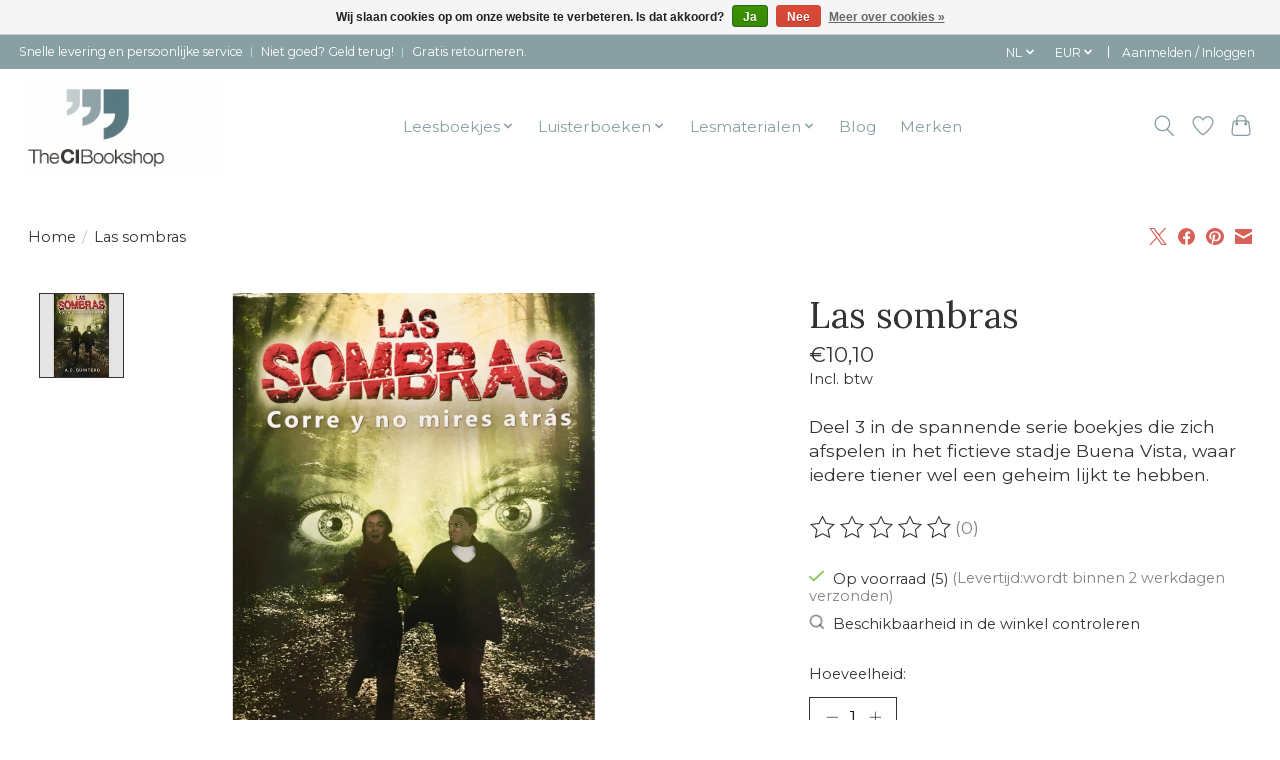

--- FILE ---
content_type: text/html;charset=utf-8
request_url: https://www.thecibookshop.com/nl/las-sombras.html
body_size: 16029
content:
<!DOCTYPE html>
<html lang="nl">
  <head>
    <meta charset="utf-8"/>
<!-- [START] 'blocks/head.rain' -->
<!--

  (c) 2008-2026 Lightspeed Netherlands B.V.
  http://www.lightspeedhq.com
  Generated: 27-01-2026 @ 04:05:51

-->
<link rel="canonical" href="https://www.thecibookshop.com/nl/las-sombras.html"/>
<link rel="alternate" href="https://www.thecibookshop.com/nl/index.rss" type="application/rss+xml" title="Nieuwe producten"/>
<link href="https://cdn.webshopapp.com/assets/cookielaw.css?2025-02-20" rel="stylesheet" type="text/css"/>
<meta name="robots" content="noodp,noydir"/>
<meta name="google-site-verification" content="sjLONJqEN1OwDQizkUCZp8BVn8D7iqdrYSN4UVKW3do"/>
<meta property="og:url" content="https://www.thecibookshop.com/nl/las-sombras.html?source=facebook"/>
<meta property="og:site_name" content="The CI Bookshop"/>
<meta property="og:title" content="Las sombras"/>
<meta property="og:description" content="Deel 3 in de spannende serie boekjes die zich afspelen in het fictieve stadje Buena Vista, waar iedere tiener wel een geheim lijkt te hebben."/>
<meta property="og:image" content="https://cdn.webshopapp.com/shops/79406/files/344539269/ac-quintero-las-sombras.jpg"/>
<script>
<!-- Begin eTrusted bootstrap tag -->
<script src="https://integrations.etrusted.com/applications/widget.js/v2" defer async></script>
<!-- End eTrusted bootstrap tag -->
</script>
<!--[if lt IE 9]>
<script src="https://cdn.webshopapp.com/assets/html5shiv.js?2025-02-20"></script>
<![endif]-->
<!-- [END] 'blocks/head.rain' -->
    <title>Las sombras - The CI Bookshop</title>
    <meta name="description" content="Deel 3 in de spannende serie boekjes die zich afspelen in het fictieve stadje Buena Vista, waar iedere tiener wel een geheim lijkt te hebben." />
    <meta name="keywords" content="Leesboekje Spaans voor gevorderden, TPRS boekje Spaans voor gevorderden, Easy Reader Spaans" />
    <meta http-equiv="X-UA-Compatible" content="IE=edge">
    <meta name="viewport" content="width=device-width, initial-scale=1">
    <meta name="apple-mobile-web-app-capable" content="yes">
    <meta name="apple-mobile-web-app-status-bar-style" content="black">
    
    <script>document.getElementsByTagName("html")[0].className += " js";</script>

    <link rel="shortcut icon" href="https://cdn.webshopapp.com/shops/79406/themes/174583/v/663785/assets/favicon.png?20210426101912" type="image/x-icon" />
    <link href='//fonts.googleapis.com/css?family=Montserrat:400,300,600&display=swap' rel='stylesheet' type='text/css'>
<link href='//fonts.googleapis.com/css?family=Lora:400,300,600&display=swap' rel='stylesheet' type='text/css'>
    <link rel="stylesheet" href="https://cdn.webshopapp.com/assets/gui-2-0.css?2025-02-20" />
    <link rel="stylesheet" href="https://cdn.webshopapp.com/assets/gui-responsive-2-0.css?2025-02-20" />
    <link id="lightspeedframe" rel="stylesheet" href="https://cdn.webshopapp.com/shops/79406/themes/174583/assets/style.css?2025120916531820210104192718" />
    <!-- browsers not supporting CSS variables -->
    <script>
      if(!('CSS' in window) || !CSS.supports('color', 'var(--color-var)')) {var cfStyle = document.getElementById('lightspeedframe');if(cfStyle) {var href = cfStyle.getAttribute('href');href = href.replace('style.css', 'style-fallback.css');cfStyle.setAttribute('href', href);}}
    </script>
    <link rel="stylesheet" href="https://cdn.webshopapp.com/shops/79406/themes/174583/assets/settings.css?2025120916531820210104192718" />
    <link rel="stylesheet" href="https://cdn.webshopapp.com/shops/79406/themes/174583/assets/custom.css?2025120916531820210104192718" />

    <script src="https://cdn.webshopapp.com/assets/jquery-3-7-1.js?2025-02-20"></script>
    <script src="https://cdn.webshopapp.com/assets/jquery-ui-1-14-1.js?2025-02-20"></script>

  </head>
  <body>
    
          <header class="main-header main-header--mobile js-main-header position-relative">
  <div class="main-header__top-section">
    <div class="main-header__nav-grid justify-between@md container max-width-lg text-xs padding-y-xxs">
      <div>Snelle levering en persoonlijke service ︱ Niet goed? Geld terug!  ︱ Gratis retourneren.</div>
      <ul class="main-header__list flex-grow flex-basis-0 justify-end@md display@md">        
                <li class="main-header__item">
          <a href="#0" class="main-header__link">
            <span class="text-uppercase">nl</span>
            <svg class="main-header__dropdown-icon icon" viewBox="0 0 16 16"><polygon fill="currentColor" points="8,11.4 2.6,6 4,4.6 8,8.6 12,4.6 13.4,6 "></polygon></svg>
          </a>
          <ul class="main-header__dropdown">
                

	<li><a href="https://www.thecibookshop.com/nl/go/product/96913383" class="main-header__dropdown-link" title="Nederlands" lang="nl">Nederlands</a></li>
	<li><a href="https://www.thecibookshop.com/en/go/product/96913383" class="main-header__dropdown-link" title="English" lang="en">English</a></li>
          </ul>
        </li>
                
                <li class="main-header__item">
          <a href="#0" class="main-header__link">
            <span class="text-uppercase">eur</span>
            <svg class="main-header__dropdown-icon icon" viewBox="0 0 16 16"><polygon fill="currentColor" points="8,11.4 2.6,6 4,4.6 8,8.6 12,4.6 13.4,6 "></polygon></svg>
          </a>
          <ul class="main-header__dropdown">
                        <li><a href="https://www.thecibookshop.com/nl/session/currency/eur/" class="main-header__dropdown-link" aria-current="true" aria-label="Schakelen naar valuta eur" title="eur">EUR</a></li>
                        <li><a href="https://www.thecibookshop.com/nl/session/currency/usd/" class="main-header__dropdown-link" aria-label="Schakelen naar valuta usd" title="usd">USD</a></li>
                      </ul>
        </li>
                        <li class="main-header__item separator"></li>
                <li class="main-header__item"><a href="https://www.thecibookshop.com/nl/account/" class="main-header__link" title="Mijn account">Aanmelden / Inloggen</a></li>
      </ul>
    </div>
  </div>
  <div class="main-header__mobile-content container max-width-lg">
          <a href="https://www.thecibookshop.com/nl/" class="main-header__logo" title="Compelling Input for Language Learners">
        <img src="https://cdn.webshopapp.com/shops/79406/themes/174583/v/671231/assets/logo.png?20210430100305" alt="Compelling Input for Language Learners">
              </a>
        
    <div class="flex items-center">
            <a href="https://www.thecibookshop.com/nl/account/wishlist/" class="main-header__mobile-btn js-tab-focus">
        <svg class="icon" viewBox="0 0 24 25" fill="none"><title>Ga naar verlanglijst</title><path d="M11.3785 4.50387L12 5.42378L12.6215 4.50387C13.6598 2.96698 15.4376 1.94995 17.4545 1.94995C20.65 1.94995 23.232 4.49701 23.25 7.6084C23.2496 8.53335 22.927 9.71432 22.3056 11.056C21.689 12.3875 20.8022 13.8258 19.7333 15.249C17.6019 18.0872 14.7978 20.798 12.0932 22.4477L12 22.488L11.9068 22.4477C9.20215 20.798 6.3981 18.0872 4.26667 15.249C3.1978 13.8258 2.31101 12.3875 1.69437 11.056C1.07303 9.71436 0.750466 8.53342 0.75 7.60848C0.767924 4.49706 3.34993 1.94995 6.54545 1.94995C8.56242 1.94995 10.3402 2.96698 11.3785 4.50387Z" stroke="currentColor" stroke-width="1.5" fill="none"/></svg>
        <span class="sr-only">Verlanglijst</span>
      </a>
            <button class="reset main-header__mobile-btn js-tab-focus" aria-controls="cartDrawer">
        <svg class="icon" viewBox="0 0 24 25" fill="none"><title>Winkelwagen in-/uitschakelen</title><path d="M2.90171 9.65153C3.0797 8.00106 4.47293 6.75 6.13297 6.75H17.867C19.527 6.75 20.9203 8.00105 21.0982 9.65153L22.1767 19.6515C22.3839 21.5732 20.8783 23.25 18.9454 23.25H5.05454C3.1217 23.25 1.61603 21.5732 1.82328 19.6515L2.90171 9.65153Z" stroke="currentColor" stroke-width="1.5" fill="none"/>
        <path d="M7.19995 9.6001V5.7001C7.19995 2.88345 9.4833 0.600098 12.3 0.600098C15.1166 0.600098 17.4 2.88345 17.4 5.7001V9.6001" stroke="currentColor" stroke-width="1.5" fill="none"/>
        <circle cx="7.19996" cy="10.2001" r="1.8" fill="currentColor"/>
        <ellipse cx="17.4" cy="10.2001" rx="1.8" ry="1.8" fill="currentColor"/></svg>
        <span class="sr-only">Winkelwagen</span>
              </button>

      <button class="reset anim-menu-btn js-anim-menu-btn main-header__nav-control js-tab-focus" aria-label="Toggle menu">
        <i class="anim-menu-btn__icon anim-menu-btn__icon--close" aria-hidden="true"></i>
      </button>
    </div>
  </div>

  <div class="main-header__nav" role="navigation">
    <div class="main-header__nav-grid justify-between@md container max-width-lg">
      <div class="main-header__nav-logo-wrapper flex-shrink-0">
        
                  <a href="https://www.thecibookshop.com/nl/" class="main-header__logo" title="Compelling Input for Language Learners">
            <img src="https://cdn.webshopapp.com/shops/79406/themes/174583/v/671231/assets/logo.png?20210430100305" alt="Compelling Input for Language Learners">
                      </a>
              </div>
      
      <form action="https://www.thecibookshop.com/nl/search/" method="get" role="search" class="padding-y-md hide@md">
        <label class="sr-only" for="searchInputMobile">Zoeken</label>
        <input class="header-v3__nav-form-control form-control width-100%" value="" autocomplete="off" type="search" name="q" id="searchInputMobile" placeholder="Zoeken ...">
      </form>

      <ul class="main-header__list flex-grow flex-basis-0 flex-wrap justify-center@md">
        
        
                <li class="main-header__item js-main-nav__item">
          <a class="main-header__link js-main-nav__control" href="https://www.thecibookshop.com/nl/leesboekjes/">
            <span>Leesboekjes</span>            <svg class="main-header__dropdown-icon icon" viewBox="0 0 16 16"><polygon fill="currentColor" points="8,11.4 2.6,6 4,4.6 8,8.6 12,4.6 13.4,6 "></polygon></svg>                        <i class="main-header__arrow-icon" aria-hidden="true">
              <svg class="icon" viewBox="0 0 16 16">
                <g class="icon__group" fill="none" stroke="currentColor" stroke-linecap="square" stroke-miterlimit="10" stroke-width="2">
                  <path d="M2 2l12 12" />
                  <path d="M14 2L2 14" />
                </g>
              </svg>
            </i>
                        
          </a>
                    <ul class="main-header__dropdown">
            <li class="main-header__dropdown-item"><a href="https://www.thecibookshop.com/nl/leesboekjes/" class="main-header__dropdown-link hide@md">Alle Leesboekjes</a></li>
                        <li class="main-header__dropdown-item">
              <a class="main-header__dropdown-link" href="https://www.thecibookshop.com/nl/leesboekjes/nt2/">
                Nt2
                                              </a>

                          </li>
                        <li class="main-header__dropdown-item">
              <a class="main-header__dropdown-link" href="https://www.thecibookshop.com/nl/leesboekjes/frans/">
                Frans
                                              </a>

                          </li>
                        <li class="main-header__dropdown-item">
              <a class="main-header__dropdown-link" href="https://www.thecibookshop.com/nl/leesboekjes/spaans/">
                Spaans
                                              </a>

                          </li>
                        <li class="main-header__dropdown-item">
              <a class="main-header__dropdown-link" href="https://www.thecibookshop.com/nl/leesboekjes/engels/">
                Engels
                                              </a>

                          </li>
                        <li class="main-header__dropdown-item">
              <a class="main-header__dropdown-link" href="https://www.thecibookshop.com/nl/leesboekjes/duits/">
                Duits
                                              </a>

                          </li>
                        <li class="main-header__dropdown-item">
              <a class="main-header__dropdown-link" href="https://www.thecibookshop.com/nl/leesboekjes/chinees/">
                Chinees
                                              </a>

                          </li>
                        <li class="main-header__dropdown-item">
              <a class="main-header__dropdown-link" href="https://www.thecibookshop.com/nl/leesboekjes/russisch/">
                Russisch
                                              </a>

                          </li>
                        <li class="main-header__dropdown-item">
              <a class="main-header__dropdown-link" href="https://www.thecibookshop.com/nl/leesboekjes/latijn/">
                Latijn
                                              </a>

                          </li>
                        <li class="main-header__dropdown-item">
              <a class="main-header__dropdown-link" href="https://www.thecibookshop.com/nl/leesboekjes/italiaans/">
                Italiaans
                                              </a>

                          </li>
                        <li class="main-header__dropdown-item">
              <a class="main-header__dropdown-link" href="https://www.thecibookshop.com/nl/leesboekjes/gaelic/">
                Gaelic
                                              </a>

                          </li>
                      </ul>
                  </li>
                <li class="main-header__item js-main-nav__item">
          <a class="main-header__link js-main-nav__control" href="https://www.thecibookshop.com/nl/luisterboeken/">
            <span>Luisterboeken</span>            <svg class="main-header__dropdown-icon icon" viewBox="0 0 16 16"><polygon fill="currentColor" points="8,11.4 2.6,6 4,4.6 8,8.6 12,4.6 13.4,6 "></polygon></svg>                        <i class="main-header__arrow-icon" aria-hidden="true">
              <svg class="icon" viewBox="0 0 16 16">
                <g class="icon__group" fill="none" stroke="currentColor" stroke-linecap="square" stroke-miterlimit="10" stroke-width="2">
                  <path d="M2 2l12 12" />
                  <path d="M14 2L2 14" />
                </g>
              </svg>
            </i>
                        
          </a>
                    <ul class="main-header__dropdown">
            <li class="main-header__dropdown-item"><a href="https://www.thecibookshop.com/nl/luisterboeken/" class="main-header__dropdown-link hide@md">Alle Luisterboeken</a></li>
                        <li class="main-header__dropdown-item">
              <a class="main-header__dropdown-link" href="https://www.thecibookshop.com/nl/luisterboeken/spaans/">
                Spaans
                                              </a>

                          </li>
                        <li class="main-header__dropdown-item">
              <a class="main-header__dropdown-link" href="https://www.thecibookshop.com/nl/luisterboeken/frans/">
                Frans
                                              </a>

                          </li>
                        <li class="main-header__dropdown-item">
              <a class="main-header__dropdown-link" href="https://www.thecibookshop.com/nl/luisterboeken/duits/">
                Duits
                                              </a>

                          </li>
                        <li class="main-header__dropdown-item">
              <a class="main-header__dropdown-link" href="https://www.thecibookshop.com/nl/luisterboeken/italiaans/">
                Italiaans
                                              </a>

                          </li>
                        <li class="main-header__dropdown-item">
              <a class="main-header__dropdown-link" href="https://www.thecibookshop.com/nl/luisterboeken/engels/">
                Engels
                                              </a>

                          </li>
                      </ul>
                  </li>
                <li class="main-header__item js-main-nav__item">
          <a class="main-header__link js-main-nav__control" href="https://www.thecibookshop.com/nl/lesmaterialen/">
            <span>Lesmaterialen</span>            <svg class="main-header__dropdown-icon icon" viewBox="0 0 16 16"><polygon fill="currentColor" points="8,11.4 2.6,6 4,4.6 8,8.6 12,4.6 13.4,6 "></polygon></svg>                        <i class="main-header__arrow-icon" aria-hidden="true">
              <svg class="icon" viewBox="0 0 16 16">
                <g class="icon__group" fill="none" stroke="currentColor" stroke-linecap="square" stroke-miterlimit="10" stroke-width="2">
                  <path d="M2 2l12 12" />
                  <path d="M14 2L2 14" />
                </g>
              </svg>
            </i>
                        
          </a>
                    <ul class="main-header__dropdown">
            <li class="main-header__dropdown-item"><a href="https://www.thecibookshop.com/nl/lesmaterialen/" class="main-header__dropdown-link hide@md">Alle Lesmaterialen</a></li>
                        <li class="main-header__dropdown-item">
              <a class="main-header__dropdown-link" href="https://www.thecibookshop.com/nl/lesmaterialen/handboeken/">
                Handboeken
                                              </a>

                          </li>
                        <li class="main-header__dropdown-item">
              <a class="main-header__dropdown-link" href="https://www.thecibookshop.com/nl/lesmaterialen/nt2/">
                Nt2
                                              </a>

                          </li>
                        <li class="main-header__dropdown-item">
              <a class="main-header__dropdown-link" href="https://www.thecibookshop.com/nl/lesmaterialen/frans/">
                Frans
                                              </a>

                          </li>
                        <li class="main-header__dropdown-item">
              <a class="main-header__dropdown-link" href="https://www.thecibookshop.com/nl/lesmaterialen/spaans/">
                Spaans
                                              </a>

                          </li>
                        <li class="main-header__dropdown-item">
              <a class="main-header__dropdown-link" href="https://www.thecibookshop.com/nl/lesmaterialen/engels/">
                Engels
                                              </a>

                          </li>
                        <li class="main-header__dropdown-item">
              <a class="main-header__dropdown-link" href="https://www.thecibookshop.com/nl/lesmaterialen/duits/">
                Duits
                                              </a>

                          </li>
                        <li class="main-header__dropdown-item">
              <a class="main-header__dropdown-link" href="https://www.thecibookshop.com/nl/lesmaterialen/latijn/">
                Latijn
                                              </a>

                          </li>
                      </ul>
                  </li>
        
        
                              <li class="main-header__item">
              <a class="main-header__link" href="https://www.thecibookshop.com/nl/blogs/leestips/">Blog</a>
            </li>
                  
                              <li class="main-header__item">
              <a class="main-header__link" href="https://www.thecibookshop.com/nl/brands/">Merken</a>
            </li>
                  
                
        <li class="main-header__item hide@md">
          <ul class="main-header__list main-header__list--mobile-items">        
                        <li class="main-header__item js-main-nav__item">
              <a href="#0" class="main-header__link js-main-nav__control">
                <span>Nederlands</span>
                <i class="main-header__arrow-icon" aria-hidden="true">
                  <svg class="icon" viewBox="0 0 16 16">
                    <g class="icon__group" fill="none" stroke="currentColor" stroke-linecap="square" stroke-miterlimit="10" stroke-width="2">
                      <path d="M2 2l12 12" />
                      <path d="M14 2L2 14" />
                    </g>
                  </svg>
                </i>
              </a>
              <ul class="main-header__dropdown">
                    

	<li><a href="https://www.thecibookshop.com/nl/go/product/96913383" class="main-header__dropdown-link" title="Nederlands" lang="nl">Nederlands</a></li>
	<li><a href="https://www.thecibookshop.com/en/go/product/96913383" class="main-header__dropdown-link" title="English" lang="en">English</a></li>
              </ul>
            </li>
            
                        <li class="main-header__item js-main-nav__item">
              <a href="#0" class="main-header__link js-main-nav__control">
                <span class="text-uppercase">eur</span>
                <i class="main-header__arrow-icon" aria-hidden="true">
                  <svg class="icon" viewBox="0 0 16 16">
                    <g class="icon__group" fill="none" stroke="currentColor" stroke-linecap="square" stroke-miterlimit="10" stroke-width="2">
                      <path d="M2 2l12 12" />
                      <path d="M14 2L2 14" />
                    </g>
                  </svg>
                </i>
              </a>
              <ul class="main-header__dropdown">
                                <li><a href="https://www.thecibookshop.com/nl/session/currency/eur/" class="main-header__dropdown-link" aria-current="true" aria-label="Schakelen naar valuta eur" title="eur">EUR</a></li>
                                <li><a href="https://www.thecibookshop.com/nl/session/currency/usd/" class="main-header__dropdown-link" aria-label="Schakelen naar valuta usd" title="usd">USD</a></li>
                              </ul>
            </li>
                                                <li class="main-header__item"><a href="https://www.thecibookshop.com/nl/account/" class="main-header__link" title="Mijn account">Aanmelden / Inloggen</a></li>
          </ul>
        </li>
        
      </ul>

      <ul class="main-header__list flex-shrink-0 justify-end@md display@md">
        <li class="main-header__item">
          
          <button class="reset switch-icon main-header__link main-header__link--icon js-toggle-search js-switch-icon js-tab-focus" aria-label="Toggle icon">
            <svg class="icon switch-icon__icon--a" viewBox="0 0 24 25"><title>Zoeken in-/uitschakelen</title><path fill-rule="evenodd" clip-rule="evenodd" d="M17.6032 9.55171C17.6032 13.6671 14.267 17.0033 10.1516 17.0033C6.03621 17.0033 2.70001 13.6671 2.70001 9.55171C2.70001 5.4363 6.03621 2.1001 10.1516 2.1001C14.267 2.1001 17.6032 5.4363 17.6032 9.55171ZM15.2499 16.9106C13.8031 17.9148 12.0461 18.5033 10.1516 18.5033C5.20779 18.5033 1.20001 14.4955 1.20001 9.55171C1.20001 4.60787 5.20779 0.600098 10.1516 0.600098C15.0955 0.600098 19.1032 4.60787 19.1032 9.55171C19.1032 12.0591 18.0724 14.3257 16.4113 15.9507L23.2916 22.8311C23.5845 23.1239 23.5845 23.5988 23.2916 23.8917C22.9987 24.1846 22.5239 24.1846 22.231 23.8917L15.2499 16.9106Z" fill="currentColor"/></svg>

            <svg class="icon switch-icon__icon--b" viewBox="0 0 32 32"><title>Zoeken in-/uitschakelen</title><g fill="none" stroke="currentColor" stroke-miterlimit="10" stroke-linecap="round" stroke-linejoin="round" stroke-width="2"><line x1="27" y1="5" x2="5" y2="27"></line><line x1="27" y1="27" x2="5" y2="5"></line></g></svg>
          </button>

        </li>
                <li class="main-header__item">
          <a href="https://www.thecibookshop.com/nl/account/wishlist/" class="main-header__link main-header__link--icon">
            <svg class="icon" viewBox="0 0 24 25" fill="none"><title>Ga naar verlanglijst</title><path d="M11.3785 4.50387L12 5.42378L12.6215 4.50387C13.6598 2.96698 15.4376 1.94995 17.4545 1.94995C20.65 1.94995 23.232 4.49701 23.25 7.6084C23.2496 8.53335 22.927 9.71432 22.3056 11.056C21.689 12.3875 20.8022 13.8258 19.7333 15.249C17.6019 18.0872 14.7978 20.798 12.0932 22.4477L12 22.488L11.9068 22.4477C9.20215 20.798 6.3981 18.0872 4.26667 15.249C3.1978 13.8258 2.31101 12.3875 1.69437 11.056C1.07303 9.71436 0.750466 8.53342 0.75 7.60848C0.767924 4.49706 3.34993 1.94995 6.54545 1.94995C8.56242 1.94995 10.3402 2.96698 11.3785 4.50387Z" stroke="currentColor" stroke-width="1.5" fill="none"/></svg>
            <span class="sr-only">Verlanglijst</span>
          </a>
        </li>
                <li class="main-header__item">
          <a href="#0" class="main-header__link main-header__link--icon" aria-controls="cartDrawer">
            <svg class="icon" viewBox="0 0 24 25" fill="none"><title>Winkelwagen in-/uitschakelen</title><path d="M2.90171 9.65153C3.0797 8.00106 4.47293 6.75 6.13297 6.75H17.867C19.527 6.75 20.9203 8.00105 21.0982 9.65153L22.1767 19.6515C22.3839 21.5732 20.8783 23.25 18.9454 23.25H5.05454C3.1217 23.25 1.61603 21.5732 1.82328 19.6515L2.90171 9.65153Z" stroke="currentColor" stroke-width="1.5" fill="none"/>
            <path d="M7.19995 9.6001V5.7001C7.19995 2.88345 9.4833 0.600098 12.3 0.600098C15.1166 0.600098 17.4 2.88345 17.4 5.7001V9.6001" stroke="currentColor" stroke-width="1.5" fill="none"/>
            <circle cx="7.19996" cy="10.2001" r="1.8" fill="currentColor"/>
            <ellipse cx="17.4" cy="10.2001" rx="1.8" ry="1.8" fill="currentColor"/></svg>
            <span class="sr-only">Winkelwagen</span>
                      </a>
        </li>
      </ul>
      
    	<div class="main-header__search-form bg">
        <form action="https://www.thecibookshop.com/nl/search/" method="get" role="search" class="container max-width-lg">
          <label class="sr-only" for="searchInput">Zoeken</label>
          <input class="header-v3__nav-form-control form-control width-100%" value="" autocomplete="off" type="search" name="q" id="searchInput" placeholder="Zoeken ...">
        </form>
      </div>
      
    </div>
  </div>
</header>

<div class="drawer dr-cart js-drawer" id="cartDrawer">
  <div class="drawer__content bg shadow-md flex flex-column" role="alertdialog" aria-labelledby="drawer-cart-title">
    <header class="flex items-center justify-between flex-shrink-0 padding-x-md padding-y-md">
      <h1 id="drawer-cart-title" class="text-base text-truncate">Winkelwagen</h1>

      <button class="reset drawer__close-btn js-drawer__close js-tab-focus">
        <svg class="icon icon--xs" viewBox="0 0 16 16"><title>Winkelwagenpaneel sluiten</title><g stroke-width="2" stroke="currentColor" fill="none" stroke-linecap="round" stroke-linejoin="round" stroke-miterlimit="10"><line x1="13.5" y1="2.5" x2="2.5" y2="13.5"></line><line x1="2.5" y1="2.5" x2="13.5" y2="13.5"></line></g></svg>
      </button>
    </header>

    <div class="drawer__body padding-x-md padding-bottom-sm js-drawer__body">
            <p class="margin-y-xxxl color-contrast-medium text-sm text-center">Je winkelwagen is momenteel leeg</p>
          </div>

    <footer class="padding-x-md padding-y-md flex-shrink-0">
      <p class="text-sm text-center color-contrast-medium margin-bottom-sm">Betaal veilig met:</p>
      <p class="text-sm flex flex-wrap gap-xs text-xs@md justify-center">
                  <a href="https://www.thecibookshop.com/nl/service/payment-methods/" title="Bank transfer">
            <img src="https://cdn.webshopapp.com/assets/icon-payment-banktransfer.png?2025-02-20" alt="Bank transfer" height="16" />
          </a>
                  <a href="https://www.thecibookshop.com/nl/service/payment-methods/" title="iDEAL">
            <img src="https://cdn.webshopapp.com/assets/icon-payment-ideal.png?2025-02-20" alt="iDEAL" height="16" />
          </a>
                  <a href="https://www.thecibookshop.com/nl/service/payment-methods/" title="PayPal">
            <img src="https://cdn.webshopapp.com/assets/icon-payment-paypal.png?2025-02-20" alt="PayPal" height="16" />
          </a>
                  <a href="https://www.thecibookshop.com/nl/service/payment-methods/" title="Bancontact">
            <img src="https://cdn.webshopapp.com/assets/icon-payment-mistercash.png?2025-02-20" alt="Bancontact" height="16" />
          </a>
                  <a href="https://www.thecibookshop.com/nl/service/payment-methods/" title="Belfius">
            <img src="https://cdn.webshopapp.com/assets/icon-payment-belfius.png?2025-02-20" alt="Belfius" height="16" />
          </a>
                  <a href="https://www.thecibookshop.com/nl/service/payment-methods/" title="KBC">
            <img src="https://cdn.webshopapp.com/assets/icon-payment-kbc.png?2025-02-20" alt="KBC" height="16" />
          </a>
                  <a href="https://www.thecibookshop.com/nl/service/payment-methods/" title="Giropay">
            <img src="https://cdn.webshopapp.com/assets/icon-payment-giropay.png?2025-02-20" alt="Giropay" height="16" />
          </a>
                  <a href="https://www.thecibookshop.com/nl/service/payment-methods/" title="EPS">
            <img src="https://cdn.webshopapp.com/assets/icon-payment-eps.png?2025-02-20" alt="EPS" height="16" />
          </a>
                  <a href="https://www.thecibookshop.com/nl/service/payment-methods/" title="Cartes Bancaires">
            <img src="https://cdn.webshopapp.com/assets/icon-payment-cartesbancaires.png?2025-02-20" alt="Cartes Bancaires" height="16" />
          </a>
                  <a href="https://www.thecibookshop.com/nl/service/payment-methods/" title="Visa">
            <img src="https://cdn.webshopapp.com/assets/icon-payment-visa.png?2025-02-20" alt="Visa" height="16" />
          </a>
                  <a href="https://www.thecibookshop.com/nl/service/payment-methods/" title="Maestro">
            <img src="https://cdn.webshopapp.com/assets/icon-payment-maestro.png?2025-02-20" alt="Maestro" height="16" />
          </a>
                  <a href="https://www.thecibookshop.com/nl/service/payment-methods/" title="MasterCard">
            <img src="https://cdn.webshopapp.com/assets/icon-payment-mastercard.png?2025-02-20" alt="MasterCard" height="16" />
          </a>
                  <a href="https://www.thecibookshop.com/nl/service/payment-methods/" title="American Express">
            <img src="https://cdn.webshopapp.com/assets/icon-payment-americanexpress.png?2025-02-20" alt="American Express" height="16" />
          </a>
              </p>
    </footer>
  </div>
</div>                  	  
  
<section class="container max-width-lg product js-product">
  <div class="padding-y-lg grid gap-md">
    <div class="col-6@md">
      <nav class="breadcrumbs text-sm" aria-label="Breadcrumbs">
  <ol class="flex flex-wrap gap-xxs">
    <li class="breadcrumbs__item">
    	<a href="https://www.thecibookshop.com/nl/" class="color-inherit text-underline-hover">Home</a>
      <span class="color-contrast-low margin-left-xxs" aria-hidden="true">/</span>
    </li>
        <li class="breadcrumbs__item" aria-current="page">
            Las sombras
          </li>
      </ol>
</nav>    </div>
    <div class="col-6@md">
    	<ul class="sharebar flex flex-wrap gap-xs justify-end@md">
        <li>
          <a class="sharebar__btn text-underline-hover js-social-share" data-social="twitter" data-text="A.C. Quintero Las sombras on https://www.thecibookshop.com/nl/las-sombras.html" data-hashtags="" href="https://twitter.com/intent/tweet"><svg width="1200" class="icon" viewBox="0 0 1200 1227" fill="none"><title>Share on X</title><g><path d="M714.163 519.284L1160.89 0H1055.03L667.137 450.887L357.328 0H0L468.492 681.821L0 1226.37H105.866L515.491 750.218L842.672 1226.37H1200L714.137 519.284H714.163ZM569.165 687.828L521.697 619.934L144.011 79.6944H306.615L611.412 515.685L658.88 583.579L1055.08 1150.3H892.476L569.165 687.854V687.828Z"></path></g></svg></a>
        </li>

        <li>
          <a class="sharebar__btn text-underline-hover js-social-share" data-social="facebook" data-url="https://www.thecibookshop.com/nl/las-sombras.html" href="https://www.facebook.com/sharer.php"><svg class="icon" viewBox="0 0 16 16"><title>Share on Facebook</title><g><path d="M16,8.048a8,8,0,1,0-9.25,7.9V10.36H4.719V8.048H6.75V6.285A2.822,2.822,0,0,1,9.771,3.173a12.2,12.2,0,0,1,1.791.156V5.3H10.554a1.155,1.155,0,0,0-1.3,1.25v1.5h2.219l-.355,2.312H9.25v5.591A8,8,0,0,0,16,8.048Z"></path></g></svg></a>
        </li>

        <li>
          <a class="sharebar__btn text-underline-hover js-social-share" data-social="pinterest" data-description="A.C. Quintero Las sombras" data-media="https://cdn.webshopapp.com/shops/79406/files/344539269/image.jpg" data-url="https://www.thecibookshop.com/nl/las-sombras.html" href="https://pinterest.com/pin/create/button"><svg class="icon" viewBox="0 0 16 16"><title>Share on Pinterest</title><g><path d="M8,0C3.6,0,0,3.6,0,8c0,3.4,2.1,6.3,5.1,7.4c-0.1-0.6-0.1-1.6,0-2.3c0.1-0.6,0.9-4,0.9-4S5.8,8.7,5.8,8 C5.8,6.9,6.5,6,7.3,6c0.7,0,1,0.5,1,1.1c0,0.7-0.4,1.7-0.7,2.7c-0.2,0.8,0.4,1.4,1.2,1.4c1.4,0,2.5-1.5,2.5-3.7 c0-1.9-1.4-3.3-3.3-3.3c-2.3,0-3.6,1.7-3.6,3.5c0,0.7,0.3,1.4,0.6,1.8C5,9.7,5,9.8,5,9.9c-0.1,0.3-0.2,0.8-0.2,0.9 c0,0.1-0.1,0.2-0.3,0.1c-1-0.5-1.6-1.9-1.6-3.1C2.9,5.3,4.7,3,8.2,3c2.8,0,4.9,2,4.9,4.6c0,2.8-1.7,5-4.2,5c-0.8,0-1.6-0.4-1.8-0.9 c0,0-0.4,1.5-0.5,1.9c-0.2,0.7-0.7,1.6-1,2.1C6.4,15.9,7.2,16,8,16c4.4,0,8-3.6,8-8C16,3.6,12.4,0,8,0z"></path></g></svg></a>
        </li>

        <li>
          <a class="sharebar__btn text-underline-hover js-social-share" data-social="mail" data-subject="Email Subject" data-body="A.C. Quintero Las sombras on https://www.thecibookshop.com/nl/las-sombras.html" href="/cdn-cgi/l/email-protection#d9">
            <svg class="icon" viewBox="0 0 16 16"><title>Share by Email</title><g><path d="M15,1H1C0.4,1,0,1.4,0,2v1.4l8,4.5l8-4.4V2C16,1.4,15.6,1,15,1z"></path> <path d="M7.5,9.9L0,5.7V14c0,0.6,0.4,1,1,1h14c0.6,0,1-0.4,1-1V5.7L8.5,9.9C8.22,10.04,7.78,10.04,7.5,9.9z"></path></g></svg>
          </a>
        </li>
      </ul>
    </div>
  </div>
  <div class="grid gap-md gap-xxl@md">
    <div class="col-6@md col-7@lg min-width-0">
      <div class="thumbslide thumbslide--vertical thumbslide--left js-thumbslide">
        <div class="slideshow js-product-v2__slideshow slideshow--transition-slide slideshow--ratio-1:1" data-control="hover">
          <p class="sr-only">Product image slideshow Items</p>
          
          <ul class="slideshow__content">
                        <li class="slideshow__item bg js-slideshow__item slideshow__item--selected" data-thumb="https://cdn.webshopapp.com/shops/79406/files/344539269/168x168x2/ac-quintero-las-sombras.jpg" id="item-1">
              <figure class="position-absolute height-100% width-100% top-0 left-0" data-scale="1.3">
                <div class="img-mag height-100%">    
                  <img class="img-mag__asset" src="https://cdn.webshopapp.com/shops/79406/files/344539269/1652x1652x2/ac-quintero-las-sombras.jpg" alt="A.C. Quintero Las sombras">
                </div>
              </figure>
            </li>
                      </ul>
        </div>
      
        <div class="thumbslide__nav-wrapper" aria-hidden="true" style="width:100px">
          <nav class="thumbslide__nav"> 
            <ol class="thumbslide__nav-list">
              <!-- this content will be created using JavaScript -->
            </ol>
          </nav>
        </div>
      </div>
    </div>

    <div class="col-6@md col-5@lg">

      <div class="text-component v-space-xs margin-bottom-md">
        <h1>
                  Las sombras
                </h1>
        
        
        <div class="product__price-wrapper margin-bottom-md">
                    <div class="product__price text-md">€10,10</div>
                    
                            		<small class="price-tax">Incl. btw</small>                    
          
        </div>
        <p class="">Deel 3 in de spannende serie boekjes die zich afspelen in het fictieve stadje Buena Vista, waar iedere tiener wel een geheim lijkt te hebben.</p>
      </div>
      
            <div class="rating js-rating js-rating--read-only margin-bottom-md flex items-center">
                <p class="sr-only">De beoordeling van dit product is <span class="rating__value js-rating__value">0</span> van de 5</p>

        <a href="#proTabPanelReviews" class="rating__link" aria-label="Beoordelingen lezen">
          <div class="rating__control overflow-hidden rating__control--is-hidden js-rating__control">
            <svg width="24" height="24" viewBox="0 0 24 24"><polygon points="12 1.489 15.09 7.751 22 8.755 17 13.629 18.18 20.511 12 17.261 5.82 20.511 7 13.629 2 8.755 8.91 7.751 12 1.489" fill="currentColor"/></svg>
          </div>
        </a>
        <span class="opacity-60%">(0)</span>
      </div>
            
            <div class="flex flex-column gap-xs margin-bottom-md text-sm">
                <div class="in-stock">
                    <svg class="icon margin-right-xs color-success" viewBox="0 0 16 16"><g stroke-width="2" fill="none" stroke="currentColor" stroke-linecap="round" stroke-linejoin="round" stroke-miterlimit="10"><polyline points="1,9 5,13 15,3 "></polyline> </g></svg>Op voorraad
          (5)                     <span class="opacity-60%">(Levertijd:wordt binnen 2 werkdagen verzonden)</span> 
        </div>
                
                  <div class="omni-location-inventory">
          	<button class="reset text-underline-hover" id="productLocationInventory"><svg class="icon margin-right-xs color-contrast-medium" viewBox="0 0 16 16"><g stroke-width="2" fill="none" stroke="currentColor" stroke-linecap="round" stroke-linejoin="round" stroke-miterlimit="10"><circle cx="7.5" cy="7.5" r="6"></circle> <line x1="15.5" y1="15.5" x2="11.742" y2="11.742"></line> </g></svg>Beschikbaarheid in de winkel controleren</button>
          </div>
          

  <link rel="stylesheet" type="text/css" href="https://cdn.webshopapp.com/assets/gui-core.css?2025-02-20" />

  <div id="gui-modal-product-inventory-location-wrapper">
   <div class="gui-modal-product-inventory-location-background"></div>
   <div class="gui-modal-product-inventory-location" >
     <div class="gui-modal-product-inventory-location-header">
       <p class="gui-modal-product-inventory-location-label">Beschikbaar in de winkel</p>
       <span id="gui-modal-product-inventory-location-close">Sluiten</span>
     </div>
     <!-- Modal content -->
     <div class="gui-modal-product-inventory-location-container">
       <div id="gui-modal-product-inventory-location-content" class="gui-modal-product-inventory-location-content"></div>
       <div id="gui-modal-product-inventory-location-footer" class="gui-modal-product-inventory-location-footer"></div>
     </div>
   </div>
  </div>

  <script data-cfasync="false" src="/cdn-cgi/scripts/5c5dd728/cloudflare-static/email-decode.min.js"></script><script>
    (function() {
      function getInventoryState(quantity) {
        let inventoryPerLocationSetting = 'show_levels';
        switch(inventoryPerLocationSetting) {
          case 'show_levels':
            return quantity > 0 ? 'Op voorraad ('+ quantity +')' : 'Niet op voorraad';
          default:
            return quantity > 0 ? 'Op voorraad' : 'Niet op voorraad';
        }
      }

      function createLocationRow(data, isFirstItem) {
        var locationData = data.location;

        if(!location){
          return null;
        }

        var firstItem      = isFirstItem ? '<hr class="gui-modal-product-inventory-location-content-row-divider"/>' : '';
        var inventoryState = getInventoryState(data.inventory);
        var titleString    = 'state in location';

        titleString = titleString.replace('state', inventoryState);
        titleString = titleString.replace('location', locationData.title);

        return [
          '<div class="gui-modal-product-inventory-location-content-row">', firstItem,
          '<p class="bold">', titleString, '</p>',
          '<p class="gui-product-inventory-address">', locationData.address.formatted, '</p>',
          '<hr class="gui-modal-product-inventory-location-content-row-divider"/>',
          '</div>'].join('');
      }

      function handleError(){
        $('#gui-modal-product-inventory-location-wrapper').show();
        $('#gui-modal-product-inventory-location-content').html('<div class="gui-modal-product-inventory-location-footer">Er is op dit moment geen voorraadinformatie beschikbaar voor dit product. Probeer het later opnieuw.</div>');
      }

      // Get product inventory location information
      function inventoryOnClick() {
        $.getJSON('https://www.thecibookshop.com/nl/product-inventory/?id=194130885', function (response) {

          if(!response || !response.productInventory || (response.productInventory.locations && !response.productInventory.locations.length)){
            handleError();
            return;
          }

          var locations = response.productInventory.locations || [];

          var rows = locations.map(function(item, index) {
            return createLocationRow(item, index === 0)
          });

          $('#gui-modal-product-inventory-location-content').html(rows);

          var dateObj = new Date();
          var hours = dateObj.getHours() < 10 ? '0' + dateObj.getHours() : dateObj.getHours();
          var minutes = dateObj.getMinutes() < 10 ? '0' + dateObj.getMinutes() : dateObj.getMinutes();

          var footerContent = [
              '<div>',
              '<span class="bold">', 'Laatst bijgewerkt:', '</span> ',
              'Vandaag om ', hours, ':', minutes,
              '</div>',
              '<div>Prijzen online en in de winkel kunnen verschillen</div>'].join('');

          $('#gui-modal-product-inventory-location-footer').html(footerContent);

          $('#gui-modal-product-inventory-location-wrapper').show();
        }).fail(handleError);
      }

      $('#productLocationInventory').on('click', inventoryOnClick);

      // When the user clicks on 'Close' in the modal, close it
      $('#gui-modal-product-inventory-location-close').on('click', function(){
        $('#gui-modal-product-inventory-location-wrapper').hide();
      });

      // When the user clicks anywhere outside of the modal, close it
      $('.gui-modal-product-inventory-location-background').on('click', function(){
        $('#gui-modal-product-inventory-location-wrapper').hide();
      });
    })();
  </script>
              </div>
            
      <form action="https://www.thecibookshop.com/nl/cart/add/194130885/" id="product_configure_form" method="post">
                <input type="hidden" name="bundle_id" id="product_configure_bundle_id" value="">
        
                <div class="margin-bottom-md">
          <label class="form-label margin-bottom-sm block" for="qtyInput">Hoeveelheid:</label>

          <div class="number-input number-input--v2 js-number-input inline-block">
            <input class="form-control js-number-input__value" type="number" name="quantity" id="qtyInput" min="0" step="1" value="1">

            <button class="reset number-input__btn number-input__btn--plus js-number-input__btn" aria-label="Hoeveelheid verhogen">
              <svg class="icon" viewBox="0 0 16 16" aria-hidden="true"><g><line fill="none" stroke="currentColor" stroke-linecap="round" stroke-linejoin="round" stroke-miterlimit="10" x1="8.5" y1="1.5" x2="8.5" y2="15.5"></line> <line fill="none" stroke="currentColor" stroke-linecap="round" stroke-linejoin="round" stroke-miterlimit="10" x1="1.5" y1="8.5" x2="15.5" y2="8.5"></line> </g></svg>
            </button>
            <button class="reset number-input__btn number-input__btn--minus js-number-input__btn" aria-label="Hoeveelheid verlagen">
              <svg class="icon" viewBox="0 0 16 16" aria-hidden="true"><g><line fill="none" stroke="currentColor" stroke-linecap="round" stroke-linejoin="round" stroke-miterlimit="10" x1="1.5" y1="8.5" x2="15.5" y2="8.5"></line> </g></svg>
            </button>
          </div>
        </div>
        <div class="margin-bottom-md">
          <div class="flex flex-column flex-row@sm gap-xxs">
            <button class="btn btn--primary btn--add-to-cart flex-grow" type="submit">Toevoegen aan winkelwagen</button>
                        <a href="https://www.thecibookshop.com/nl/account/wishlistAdd/96913383/?variant_id=194130885" class="btn btn--subtle btn--wishlist">
              <span class="margin-right-xxs hide@sm">Aan verlanglijst toevoegen</span>
              <svg class="icon icon--xs" viewBox="0 0 16 16"><title>Aan verlanglijst toevoegen</title><path  stroke-width="1" stroke="currentColor" fill="none" stroke="currentColor" stroke-linecap="round" stroke-linejoin="round" stroke-miterlimit="10" d="M14.328,2.672 c-1.562-1.562-4.095-1.562-5.657,0C8.391,2.952,8.18,3.27,8,3.601c-0.18-0.331-0.391-0.65-0.672-0.93 c-1.562-1.562-4.095-1.562-5.657,0c-1.562,1.562-1.562,4.095,0,5.657L8,14.5l6.328-6.172C15.891,6.766,15.891,4.234,14.328,2.672z"></path></svg>
            </a>
                      </div>
                    <div class="flex gap-md margin-top-sm">
            <a href="https://www.thecibookshop.com/nl/compare/add/194130885/" class="text-underline-hover color-inherit text-sm flex items-center">
              <svg viewBox="0 0 16 16" class="icon margin-right-xxs"><title>swap-horizontal</title><g stroke-width="1" fill="none" stroke="currentColor" stroke-linecap="round" stroke-linejoin="round" stroke-miterlimit="10"><polyline points="3.5,0.5 0.5,3.5 3.5,6.5 "></polyline> <line x1="12.5" y1="3.5" x2="0.5" y2="3.5"></line> <polyline points="12.5,9.5 15.5,12.5 12.5,15.5 "></polyline> <line x1="3.5" y1="12.5" x2="15.5" y2="12.5"></line></g></svg>
              Toevoegen om te vergelijken
            </a>
                      </div>
        </div>
        			</form>

    </div>
  </div>
</section>

<section class="container max-width-lg padding-y-xl">
	<div class="tabs js-tabs">
    <nav class="s-tabs">
      <ul class="s-tabs__list js-tabs__controls" aria-label="Tabs Interface">
        <li><a href="#proTabPanelInformation" class="tabs__control s-tabs__link s-tabs__link--current" aria-selected="true">Beschrijving</a></li>        <li><a href="#proTabPanelSpecs" class="tabs__control s-tabs__link">Specificaties</a></li>        <li><a href="#proTabPanelReviews" class="tabs__control s-tabs__link">Reviews (0)</a></li>      </ul>
    </nav>

    <div class="js-tabs__panels">
            <section id="proTabPanelInformation" class="padding-top-lg max-width-lg js-tabs__panel">
        <div class="text-component margin-bottom-md">
          <p><em>Andrés geeft een feest, en niet zomaar een feest, maar het moet het feest van de eeuw worden! Helaas valt het dramatisch in het water door de vreemde, mysterieuze en dreigende gebeurtenissen in het bos rondom zijn huis. Donkere wolken bedekken de hemel en een duistere sfeer daalt neer op het stadje Buena Vista. Wanneer een leerling vermoord blijkt te zijn en een andere leerling wordt vermist, is het hele stadje in de greep van angst. Maar niemand voelt de angst zo sterk als Andrés en zijn vrienden. Kunnen zij hun onderlinge rivaliteit laten voor wat het is, en samen de aanwijzigingen oplossen om de gruwelen te verslaan?</em></p>
<p>Dit is het derde deel uit de serie thrillers van Alicia Quintero. </p>
<p><strong>Specificaties</strong></p>
<ul>
<li>500 unieke woorden, 18.000 woorden in totaal</li>
<li>137 pagina's tekst</li>
<li>geschreven in de verleden tijd</li>
<li>Spaans met enkele Latijns-Amerikaanse kenmerken. <a href="https://www.thecibookshop.com/nl/blogs/leestips/spaans-uit-spanje-en-uit-latijns-amerika/">Lees hier meer</a> over de verschillen tussen het Spaans uit Spanje en uit Latijns-Amerika.</li>
<li>setting: het fictieve Zuid-Amerikaanse stadje Buena Vista</li>
</ul>
<p>Achterin is een woordenlijst Spaans-Engels opgenomen. Een woordenlijst Spaans-Nederlands vind je <a href="https://www.thecibookshop.com/nl/woordenlijst-las-sombras.html">hier.</a></p>
<p><strong>Informatie voor docenten</strong></p>
<p>Het niveau ligt tegen B1 aan, dus je moet al een aardig tijdje bezig zijn met Spaans. De thema's zijn herkenbaar of voorstelbaar, je kunt daarom met leerlingen/cursisten discussiëren, bijvoorbeeld over de vraag 'Wat zou jij doen?' of 'Hoe zou jij je voelen of gedragen?' In dit deel eindigt ieder hoofdstuk met een paar korte vragen die over het verhaal gaan, maar die ook stof tot nadenken/discussiëren leveren. Bijvoorbeeld: "Zou jij je leven geven om je beste vriend te kunnen redden?"</p>
<p>Je kunt ook vergelijkingen maken met andere boeken of tv-series. Ideeën voor werkvormen en opdrachten bij het klassikaal behandelen van (fragmenten uit) leesboekjes vind je in deze <a href="https://www.thecibookshop.com/nl/blogs/leestips/de-beste-lesideeen-voor-leesboekjes/">blog</a>.</p>
<p>Wil je een set leesboekjes bestellen voor jouw klas? Je krijgt <strong>10% korting</strong> op een set van 25 of meer exemplaren van dezelfde titel. <a href="/cdn-cgi/l/email-protection#40292e262f003428252329222f2f2b33282f306e232f2d">Bestel de boekjes per e-mail</a>. In verband met de beperkte voorraden die wij aanhouden, is het aan te raden tijdig te bestellen. De levertijd voor grotere aantallen is 2-3 weken.</p>
<p>*Op alle materialen en leesboekjes rust copyright, wat betekent dat het niet is toegestaan kopieën te maken voor gebruik in de klas.</p>
        </div>
                <a href="https://www.thecibookshop.com/nl/tags/ac-quintero/" title="A.C. Quintero">A.C. Quintero</a> /                 <a href="https://www.thecibookshop.com/nl/tags/alicia-quintero/" title="Alicia Quintero">Alicia Quintero</a> /                 <a href="https://www.thecibookshop.com/nl/tags/bovennatuurlijk/" title="bovennatuurlijk">bovennatuurlijk</a> /                 <a href="https://www.thecibookshop.com/nl/tags/crime/" title="crime">crime</a> /                 <a href="https://www.thecibookshop.com/nl/tags/misdaad/" title="misdaad">misdaad</a> /                 <a href="https://www.thecibookshop.com/nl/tags/romance/" title="romance">romance</a> /                 <a href="https://www.thecibookshop.com/nl/tags/romantiek/" title="romantiek">romantiek</a> /                 <a href="https://www.thecibookshop.com/nl/tags/scary-story/" title="scary story">scary story</a> /                 <a href="https://www.thecibookshop.com/nl/tags/supernatural/" title="supernatural">supernatural</a>               </section>
            
            <section id="proTabPanelSpecs" class="padding-top-lg max-width-lg js-tabs__panel">
        <table class="spec-table" aria-label="Productspecificaties">
          <tbody class="spec-table__body">
                        <tr class="spec-table__row">
              <th class="spec-table__cell spec-table__cell--th">Auteur</th>
              <td class="spec-table__cell">A.C. Quintero</td>
            </tr>
                        <tr class="spec-table__row">
              <th class="spec-table__cell spec-table__cell--th">Vertaling</th>
              <td class="spec-table__cell">n.v.t.</td>
            </tr>
                        <tr class="spec-table__row">
              <th class="spec-table__cell spec-table__cell--th">Jaar van uitgave</th>
              <td class="spec-table__cell">2019</td>
            </tr>
                        <tr class="spec-table__row">
              <th class="spec-table__cell spec-table__cell--th">Aantal pagina&#039;s</th>
              <td class="spec-table__cell">138 (inclusief woordenlijst)</td>
            </tr>
                        <tr class="spec-table__row">
              <th class="spec-table__cell spec-table__cell--th">ISBN-nummer</th>
              <td class="spec-table__cell">9781981433933</td>
            </tr>
                        <tr class="spec-table__row">
              <th class="spec-table__cell spec-table__cell--th">Geïllustreerd</th>
              <td class="spec-table__cell">door Viviana Moyano</td>
            </tr>
                      </tbody>
        </table>
      </section>
      
            <section id="proTabPanelReviews" class="padding-top-lg max-width-lg js-tabs__panel">
        
        <div class="flex justify-between">
          <div class="right">
          <span>0</span> sterren op basis van <span>0</span> beoordelingen
          </div>
          <a href="https://www.thecibookshop.com/nl/account/review/96913383/" class="btn btn--subtle btn--sm">Je beoordeling toevoegen</a>

        </div>
      </section>
          </div>
  </div>
</section>

<section class="container max-width-lg padding-y-lg">
  <h3 class="margin-bottom-md text-center">Samen kopen</h3>
          

    <form id="bundle_configure_form_2340163" aria-label="Bundel Apariencias set">
  <input name="main_product_variant" value="194130885" type="hidden">
    
    <div class="grid gap-lg">
      <div class="col-3@md text-component">
        <h3>Apariencias set</h3>
                <p>6% korting als je ze samen koopt</p>
                
                            <del aria-label="Vanaf €20,20">€20,20 </del>
                        <ins class="text-md" aria-label="Tot €18,99">€18,99 </ins>
        <div class="margin-top-md">
          <a href="#" class="btn btn--primary" disabled onclick="javascript: add_product_bundle('2340163'); return false;" role="button">
            Niet op voorraad          </a>
        </div>

      </div>
      <div class="col-9@md">
        <div class="carousel products__carousel products__carousel--bundle flex flex-column js-carousel" data-drag="on" data-loop="off">
          <p class="sr-only">Carrousel van gebundelde producten</p>

          <div class="carousel__wrapper order-2 overflow-hidden">
            <ol class="carousel__list">    

              <li class="carousel__item">
                <div class="prod-card prod-card--bundle-main">
                  <div class="prod-card__img-wrapper">
                    <a href="https://www.thecibookshop.com/nl/las-sombras.html" class="prod-card__img-link" aria-label="A.C. Quintero Las sombras">
                      <figure class="media-wrapper media-wrapper--1:1 bg-contrast-lower">
                                                <img src="https://cdn.webshopapp.com/shops/79406/files/344539269/150x150x2/ac-quintero-las-sombras.jpg" 
                             sizes="(min-width: 400px) 300px, 150px"
                             srcset="https://cdn.webshopapp.com/shops/79406/files/344539269/150x150x2/ac-quintero-las-sombras.jpg 150w,
                                     https://cdn.webshopapp.com/shops/79406/files/344539269/300x300x2/ac-quintero-las-sombras.jpg 300w,
                                     https://cdn.webshopapp.com/shops/79406/files/344539269/600x600x2/ac-quintero-las-sombras.jpg 600w" 
                             alt="A.C. Quintero Las sombras" 
                             title="A.C. Quintero Las sombras" />
                                              </figure>
                    </a>
                  </div>

                  <div class="padding-sm text-center">
                    <h1 class="text-base margin-bottom-xs">
                      <a href="https://www.thecibookshop.com/nl/las-sombras.html" class="product-card__title">
                                                Las sombras
                                              </a>
                    </h1>
                  </div>
                  <div class="bundle__plus">
                    <svg viewBox="0 0 24 24" class="icon"><title>Plus +</title><g stroke-linecap="square" stroke-linejoin="miter" stroke-width="2" fill="currentColor" stroke="currentColor"><line fill="none" stroke="currentColor" stroke-miterlimit="10" x1="12" y1="2" x2="12" y2="22"></line> <line fill="none" stroke="currentColor" stroke-miterlimit="10" x1="22" y1="12" x2="2" y2="12"></line></g></svg>
                  </div>
                </div>
                
              </li>
                            <li class="carousel__item">
                <div class="prod-card prod-card--bundle">
                  <div class="prod-card__img-wrapper">
                    <a href="https://www.thecibookshop.com/nl/el-armario.html" class="prod-card__img-link" aria-label="A.C. Quintero El Armario">
                      <figure class="media-wrapper media-wrapper--1:1 bg-contrast-lower">
                                                <img src="https://cdn.webshopapp.com/shops/79406/files/344261966/150x150x2/ac-quintero-el-armario.jpg" 
                             sizes="(min-width: 400px) 300px, 150px"
                             srcset="https://cdn.webshopapp.com/shops/79406/files/344261966/150x150x2/ac-quintero-el-armario.jpg 150w,
                                     https://cdn.webshopapp.com/shops/79406/files/344261966/300x300x2/ac-quintero-el-armario.jpg 300w,
                                     https://cdn.webshopapp.com/shops/79406/files/344261966/600x600x2/ac-quintero-el-armario.jpg 600w" 
                             alt="A.C. Quintero El Armario" 
                             title="A.C. Quintero El Armario" />
                                              </figure>
                    </a>
                  </div>

                  <div class="padding-sm text-center">
                    <h1 class="text-base margin-bottom-xs">
                      <a href="https://www.thecibookshop.com/nl/el-armario.html" class="product-card__title">
                                                                        El Armario
                                              </a>
                    </h1>
                    
                                        <div class="text-sm"></div>
                    
                  </div>
                </div>
							</li>
                            <li class="carousel__item">
                <div class="prod-card prod-card--bundle">
                  <div class="prod-card__img-wrapper">
                    <a href="https://www.thecibookshop.com/nl/" class="prod-card__img-link" aria-label="">
                      <figure class="media-wrapper media-wrapper--1:1 bg-contrast-lower">
                                              </figure>
                    </a>
                  </div>

                  <div class="padding-sm text-center">
                    <h1 class="text-base margin-bottom-xs">
                      <a href="https://www.thecibookshop.com/nl/" class="product-card__title">
                                                                        
                                              </a>
                    </h1>
                    
                                        <div class="text-sm"></div>
                    
                  </div>
                </div>
							</li>
              
            </ol>
          </div>

          <nav class="carousel__controls order-1 no-js:is-hidden">
            <ul class="flex gap-xxxs justify-end">
              <li>
                <button class="reset carousel__control carousel__control--prev js-carousel__control js-tab-focus">
                  <svg class="icon" viewBox="0 0 20 20">
                    <title>Vorige items weergeven</title>
                    <polyline points="13 18 5 10 13 2" fill="none" stroke="currentColor" stroke-miterlimit="10" stroke-width="2" />
                  </svg>
                </button>
              </li>
              <li>
                <button class="reset carousel__control carousel__control--next js-carousel__control js-tab-focus">
                  <svg class="icon" viewBox="0 0 20 20">
                    <title>Volgende items weergeven</title>
                    <polyline points="7 18 15 10 7 2" fill="none" stroke="currentColor" stroke-miterlimit="10" stroke-width="2" />
                  </svg>
                </button>
              </li>
            </ul>
          </nav>
        </div>

      </div>
    </div>

  </form>
  </section>

<section class="container max-width-lg padding-y-lg">
  <h3 class="margin-bottom-md text-center">Dit vind je misschien ook leuk</h3>
  <div class="carousel products__carousel flex flex-column js-carousel" data-drag="on" data-loop="off">
    <p class="sr-only">Items van productcarrousel</p>

    <div class="carousel__wrapper order-2 overflow-hidden">
      <ol class="carousel__list">
                <li class="carousel__item">
                
  

<div class="prod-card">

  
  <div class="prod-card__img-wrapper">
    <a href="https://www.thecibookshop.com/nl/el-armario.html" class="prod-card__img-link" aria-label="A.C. Quintero El Armario">
      <figure class="media-wrapper media-wrapper--1:1 bg-contrast-lower">
                <img src="https://cdn.webshopapp.com/shops/79406/files/344261966/150x150x2/ac-quintero-el-armario.jpg" 
             sizes="(min-width: 400px) 300px, 150px"
             srcset="https://cdn.webshopapp.com/shops/79406/files/344261966/150x150x2/ac-quintero-el-armario.jpg 150w,
                     https://cdn.webshopapp.com/shops/79406/files/344261966/300x300x2/ac-quintero-el-armario.jpg 300w,
                     https://cdn.webshopapp.com/shops/79406/files/344261966/600x600x2/ac-quintero-el-armario.jpg 600w" 
             alt="A.C. Quintero El Armario" 
             title="A.C. Quintero El Armario" />
              </figure>
    </a>
                <a href="https://www.thecibookshop.com/nl/cart/add/189811039/" class="btn prod-card__action-button">Toevoegen aan winkelwagen</a>
              
        <a href="https://www.thecibookshop.com/nl/account/wishlistAdd/94828534/?variant_id=189811039" class="btn btn--icon prod-card__wishlist">
      <svg class="icon" viewBox="0 0 24 25" fill="none"><title>Aan verlanglijst toevoegen</title><path d="M11.3785 4.50387L12 5.42378L12.6215 4.50387C13.6598 2.96698 15.4376 1.94995 17.4545 1.94995C20.65 1.94995 23.232 4.49701 23.25 7.6084C23.2496 8.53335 22.927 9.71432 22.3056 11.056C21.689 12.3875 20.8022 13.8258 19.7333 15.249C17.6019 18.0872 14.7978 20.798 12.0932 22.4477L12 22.488L11.9068 22.4477C9.20215 20.798 6.3981 18.0872 4.26667 15.249C3.1978 13.8258 2.31101 12.3875 1.69437 11.056C1.07303 9.71436 0.750466 8.53342 0.75 7.60848C0.767924 4.49706 3.34993 1.94995 6.54545 1.94995C8.56242 1.94995 10.3402 2.96698 11.3785 4.50387Z" stroke="black" stroke-width="1.5" fill="none"/></svg>
    </a>
      </div>

  <div class="padding-sm text-center">
    <h1 class="text-base margin-bottom-xs">
      <a href="https://www.thecibookshop.com/nl/el-armario.html" class="product-card__title">
                El Armario
              </a>
    </h1>

    <div class="margin-bottom-xs">          
      <ins class="prod-card__price">€10,10</ins>
    	      
                </div>
  </div>
</div>

        </li>
                <li class="carousel__item">
                
  

<div class="prod-card">

  
  <div class="prod-card__img-wrapper">
    <a href="https://www.thecibookshop.com/nl/woordenlijst-las-sombras.html" class="prod-card__img-link" aria-label="Woordenlijst Las sombras">
      <figure class="media-wrapper media-wrapper--1:1 bg-contrast-lower">
                <img src="https://cdn.webshopapp.com/shops/79406/files/366971323/150x150x2/woordenlijst-las-sombras.jpg" 
             sizes="(min-width: 400px) 300px, 150px"
             srcset="https://cdn.webshopapp.com/shops/79406/files/366971323/150x150x2/woordenlijst-las-sombras.jpg 150w,
                     https://cdn.webshopapp.com/shops/79406/files/366971323/300x300x2/woordenlijst-las-sombras.jpg 300w,
                     https://cdn.webshopapp.com/shops/79406/files/366971323/600x600x2/woordenlijst-las-sombras.jpg 600w" 
             alt="Woordenlijst Las sombras" 
             title="Woordenlijst Las sombras" />
              </figure>
    </a>
                <a href="https://www.thecibookshop.com/nl/cart/add/242319989/" class="btn prod-card__action-button">Toevoegen aan winkelwagen</a>
              
        <a href="https://www.thecibookshop.com/nl/account/wishlistAdd/121263709/?variant_id=242319989" class="btn btn--icon prod-card__wishlist">
      <svg class="icon" viewBox="0 0 24 25" fill="none"><title>Aan verlanglijst toevoegen</title><path d="M11.3785 4.50387L12 5.42378L12.6215 4.50387C13.6598 2.96698 15.4376 1.94995 17.4545 1.94995C20.65 1.94995 23.232 4.49701 23.25 7.6084C23.2496 8.53335 22.927 9.71432 22.3056 11.056C21.689 12.3875 20.8022 13.8258 19.7333 15.249C17.6019 18.0872 14.7978 20.798 12.0932 22.4477L12 22.488L11.9068 22.4477C9.20215 20.798 6.3981 18.0872 4.26667 15.249C3.1978 13.8258 2.31101 12.3875 1.69437 11.056C1.07303 9.71436 0.750466 8.53342 0.75 7.60848C0.767924 4.49706 3.34993 1.94995 6.54545 1.94995C8.56242 1.94995 10.3402 2.96698 11.3785 4.50387Z" stroke="black" stroke-width="1.5" fill="none"/></svg>
    </a>
      </div>

  <div class="padding-sm text-center">
    <h1 class="text-base margin-bottom-xs">
      <a href="https://www.thecibookshop.com/nl/woordenlijst-las-sombras.html" class="product-card__title">
                Woordenlijst Las sombras
              </a>
    </h1>

    <div class="margin-bottom-xs">          
      <ins class="prod-card__price">€0,99</ins>
    	      
                </div>
  </div>
</div>

        </li>
              </ol>
    </div>

    <nav class="carousel__controls order-1 no-js:is-hidden">
      <ul class="flex gap-xxxs justify-end">
        <li>
          <button class="reset carousel__control carousel__control--prev js-carousel__control js-tab-focus">
            <svg class="icon" viewBox="0 0 20 20">
              <title>Vorige items weergeven</title>
              <polyline points="13 18 5 10 13 2" fill="none" stroke="currentColor" stroke-miterlimit="10" stroke-width="2" />
            </svg>
          </button>
        </li>
        <li>
          <button class="reset carousel__control carousel__control--next js-carousel__control js-tab-focus">
            <svg class="icon" viewBox="0 0 20 20">
              <title>Volgende items weergeven</title>
              <polyline points="7 18 15 10 7 2" fill="none" stroke="currentColor" stroke-miterlimit="10" stroke-width="2" />
            </svg>
          </button>
        </li>
      </ul>
    </nav>
  </div>
</section>

<div itemscope itemtype="https://schema.org/Product">
  <meta itemprop="name" content="A.C. Quintero Las sombras">
  <meta itemprop="image" content="https://cdn.webshopapp.com/shops/79406/files/344539269/300x250x2/ac-quintero-las-sombras.jpg" />  <meta itemprop="brand" content="A.C. Quintero" />  <meta itemprop="description" content="Deel 3 in de spannende serie boekjes die zich afspelen in het fictieve stadje Buena Vista, waar iedere tiener wel een geheim lijkt te hebben." />  <meta itemprop="itemCondition" itemtype="https://schema.org/OfferItemCondition" content="https://schema.org/NewCondition"/>
      

<div itemprop="offers" itemscope itemtype="https://schema.org/Offer">
      <meta itemprop="price" content="10.10" />
    <meta itemprop="priceCurrency" content="EUR" />
    <meta itemprop="validFrom" content="2026-01-27" />
  <meta itemprop="priceValidUntil" content="2026-04-27" />
  <meta itemprop="url" content="https://www.thecibookshop.com/nl/las-sombras.html" />
   <meta itemprop="availability" content="https://schema.org/InStock"/>
  <meta itemprop="inventoryLevel" content="5" />
 </div>
</div>
      <footer class="main-footer border-top">   
  <div class="container max-width-lg">

        <div class="main-footer__content padding-y-xl grid gap-md">
      <div class="col-8@lg">
        <div class="grid gap-md">
          <div class="col-6@xs col-3@md">
                        <img src="https://cdn.webshopapp.com/shops/79406/themes/174583/v/671231/assets/logo.png?20210430100305" class="footer-logo margin-bottom-md" alt="The CI Bookshop">
                        
            
            <div class="main-footer__social-list flex flex-wrap gap-sm text-sm@md">
                            <a class="main-footer__social-btn" href="https://www.instagram.com/thecibookshop" target="_blank">
                <svg class="icon" viewBox="0 0 16 16"><title>Volg ons op Instagram</title><g><circle fill="currentColor" cx="12.145" cy="3.892" r="0.96"></circle> <path d="M8,12c-2.206,0-4-1.794-4-4s1.794-4,4-4s4,1.794,4,4S10.206,12,8,12z M8,6C6.897,6,6,6.897,6,8 s0.897,2,2,2s2-0.897,2-2S9.103,6,8,6z"></path> <path fill="currentColor" d="M12,16H4c-2.056,0-4-1.944-4-4V4c0-2.056,1.944-4,4-4h8c2.056,0,4,1.944,4,4v8C16,14.056,14.056,16,12,16z M4,2C3.065,2,2,3.065,2,4v8c0,0.953,1.047,2,2,2h8c0.935,0,2-1.065,2-2V4c0-0.935-1.065-2-2-2H4z"></path></g></svg>
              </a>
                            
                            <a class="main-footer__social-btn" href="https://www.facebook.com/thecibookshop" target="_blank">
                <svg class="icon" viewBox="0 0 16 16"><title>Volg ons op Facebook</title><g><path d="M16,8.048a8,8,0,1,0-9.25,7.9V10.36H4.719V8.048H6.75V6.285A2.822,2.822,0,0,1,9.771,3.173a12.2,12.2,0,0,1,1.791.156V5.3H10.554a1.155,1.155,0,0,0-1.3,1.25v1.5h2.219l-.355,2.312H9.25v5.591A8,8,0,0,0,16,8.048Z"></path></g></svg>
              </a>
                            
                            
                            <a class="main-footer__social-btn" href="https://nl.pinterest.com/thecibookshop/" target="_blank">
                <svg class="icon" viewBox="0 0 16 16"><title>Volg ons op Pinterest</title><g><path d="M8,0C3.6,0,0,3.6,0,8c0,3.4,2.1,6.3,5.1,7.4c-0.1-0.6-0.1-1.6,0-2.3c0.1-0.6,0.9-4,0.9-4S5.8,8.7,5.8,8 C5.8,6.9,6.5,6,7.3,6c0.7,0,1,0.5,1,1.1c0,0.7-0.4,1.7-0.7,2.7c-0.2,0.8,0.4,1.4,1.2,1.4c1.4,0,2.5-1.5,2.5-3.7 c0-1.9-1.4-3.3-3.3-3.3c-2.3,0-3.6,1.7-3.6,3.5c0,0.7,0.3,1.4,0.6,1.8C5,9.7,5,9.8,5,9.9c-0.1,0.3-0.2,0.8-0.2,0.9 c0,0.1-0.1,0.2-0.3,0.1c-1-0.5-1.6-1.9-1.6-3.1C2.9,5.3,4.7,3,8.2,3c2.8,0,4.9,2,4.9,4.6c0,2.8-1.7,5-4.2,5c-0.8,0-1.6-0.4-1.8-0.9 c0,0-0.4,1.5-0.5,1.9c-0.2,0.7-0.7,1.6-1,2.1C6.4,15.9,7.2,16,8,16c4.4,0,8-3.6,8-8C16,3.6,12.4,0,8,0z"></path></g></svg>
              </a>
                      
                            <a class="main-footer__social-btn" href="https://www.youtube.com/channel/UCdReWmG30-Lpfw4ucAT9tNQ" target="_blank">
                <svg class="icon" viewBox="0 0 16 16"><title>Volg ons op YouTube</title><g><path d="M15.8,4.8c-0.2-1.3-0.8-2.2-2.2-2.4C11.4,2,8,2,8,2S4.6,2,2.4,2.4C1,2.6,0.3,3.5,0.2,4.8C0,6.1,0,8,0,8 s0,1.9,0.2,3.2c0.2,1.3,0.8,2.2,2.2,2.4C4.6,14,8,14,8,14s3.4,0,5.6-0.4c1.4-0.3,2-1.1,2.2-2.4C16,9.9,16,8,16,8S16,6.1,15.8,4.8z M6,11V5l5,3L6,11z"></path></g></svg>
              </a>
                          </div>
          </div>

                              <div class="col-6@xs col-3@md">
            <h4 class="margin-bottom-xs text-md@md">Categorieën</h4>
            <ul class="grid gap-xs text-sm@md">
                            <li><a class="main-footer__link" href="https://www.thecibookshop.com/nl/leesboekjes/">Leesboekjes</a></li>
                            <li><a class="main-footer__link" href="https://www.thecibookshop.com/nl/luisterboeken/">Luisterboeken</a></li>
                            <li><a class="main-footer__link" href="https://www.thecibookshop.com/nl/lesmaterialen/">Lesmaterialen</a></li>
                          </ul>
          </div>
          					
                    <div class="col-6@xs col-3@md">
            <h4 class="margin-bottom-xs text-md@md">Mijn account</h4>
            <ul class="grid gap-xs text-sm@md">
              
                                                <li><a class="main-footer__link" href="https://www.thecibookshop.com/nl/account/" title="Registreren">Registreren</a></li>
                                                                <li><a class="main-footer__link" href="https://www.thecibookshop.com/nl/account/orders/" title="Mijn bestellingen">Mijn bestellingen</a></li>
                                                                <li><a class="main-footer__link" href="https://www.thecibookshop.com/nl/account/tickets/" title="Mijn tickets">Mijn tickets</a></li>
                                                                <li><a class="main-footer__link" href="https://www.thecibookshop.com/nl/account/wishlist/" title="Mijn verlanglijst">Mijn verlanglijst</a></li>
                                                                        </ul>
          </div>

                    <div class="col-6@xs col-3@md">
            <h4 class="margin-bottom-xs text-md@md">Informatie</h4>
            <ul class="grid gap-xs text-sm@md">
                            <li>
                <a class="main-footer__link" href="https://www.thecibookshop.com/nl/service/" title="Contact" >
                  Contact
                </a>
              </li>
            	              <li>
                <a class="main-footer__link" href="https://www.thecibookshop.com/nl/service/how-to-place-an-order/" title="Het bestelproces" >
                  Het bestelproces
                </a>
              </li>
            	              <li>
                <a class="main-footer__link" href="https://www.thecibookshop.com/nl/service/payment-methods/" title="Betaalopties" >
                  Betaalopties
                </a>
              </li>
            	              <li>
                <a class="main-footer__link" href="https://www.thecibookshop.com/nl/service/shipping-options/" title="Verzendopties" >
                  Verzendopties
                </a>
              </li>
            	              <li>
                <a class="main-footer__link" href="https://www.thecibookshop.com/nl/service/shipping-returns/" title="Ruilen en retourzendingen" >
                  Ruilen en retourzendingen
                </a>
              </li>
            	              <li>
                <a class="main-footer__link" href="https://www.thecibookshop.com/nl/service/general-terms-conditions/" title="Algemene Voorwaarden" >
                  Algemene Voorwaarden
                </a>
              </li>
            	              <li>
                <a class="main-footer__link" href="https://www.thecibookshop.com/nl/service/privacy-policy/" title="Privacyverklaring" >
                  Privacyverklaring
                </a>
              </li>
            	              <li>
                <a class="main-footer__link" href="https://www.thecibookshop.com/nl/service/klachtenregeling/" title="Klachtenregeling" >
                  Klachtenregeling
                </a>
              </li>
            	              <li>
                <a class="main-footer__link" href="https://www.thecibookshop.com/nl/service/disclaimer/" title="Echtheid van beoordelingen" >
                  Echtheid van beoordelingen
                </a>
              </li>
            	            </ul>
          </div>
        </div>
      </div>
      
                </div>
  </div>

    <div class="main-footer__colophon border-top padding-y-md">
    <div class="container max-width-lg">
      <div class="flex flex-column items-center gap-sm flex-row@md justify-between@md">
        <div class="powered-by">
          <p class="text-sm text-xs@md">© Copyright 2026 The CI Bookshop
                    	- Powered by
          	          		<a href="https://www.lightspeedhq.nl/" title="Lightspeed" target="_blank" aria-label="Powered by Lightspeed">Lightspeed</a>
          		          	          </p>
        </div>
  
        <div class="flex items-center">
                    
          <div class="payment-methods">
            <p class="text-sm flex flex-wrap gap-xs text-xs@md">
                              <a href="https://www.thecibookshop.com/nl/service/payment-methods/" title="Bank transfer" class="payment-methods__item">
                  <img src="https://cdn.webshopapp.com/assets/icon-payment-banktransfer.png?2025-02-20" alt="Bank transfer" height="16" />
                </a>
                              <a href="https://www.thecibookshop.com/nl/service/payment-methods/" title="iDEAL" class="payment-methods__item">
                  <img src="https://cdn.webshopapp.com/assets/icon-payment-ideal.png?2025-02-20" alt="iDEAL" height="16" />
                </a>
                              <a href="https://www.thecibookshop.com/nl/service/payment-methods/" title="PayPal" class="payment-methods__item">
                  <img src="https://cdn.webshopapp.com/assets/icon-payment-paypal.png?2025-02-20" alt="PayPal" height="16" />
                </a>
                              <a href="https://www.thecibookshop.com/nl/service/payment-methods/" title="Bancontact" class="payment-methods__item">
                  <img src="https://cdn.webshopapp.com/assets/icon-payment-mistercash.png?2025-02-20" alt="Bancontact" height="16" />
                </a>
                              <a href="https://www.thecibookshop.com/nl/service/payment-methods/" title="Belfius" class="payment-methods__item">
                  <img src="https://cdn.webshopapp.com/assets/icon-payment-belfius.png?2025-02-20" alt="Belfius" height="16" />
                </a>
                              <a href="https://www.thecibookshop.com/nl/service/payment-methods/" title="KBC" class="payment-methods__item">
                  <img src="https://cdn.webshopapp.com/assets/icon-payment-kbc.png?2025-02-20" alt="KBC" height="16" />
                </a>
                              <a href="https://www.thecibookshop.com/nl/service/payment-methods/" title="Giropay" class="payment-methods__item">
                  <img src="https://cdn.webshopapp.com/assets/icon-payment-giropay.png?2025-02-20" alt="Giropay" height="16" />
                </a>
                              <a href="https://www.thecibookshop.com/nl/service/payment-methods/" title="EPS" class="payment-methods__item">
                  <img src="https://cdn.webshopapp.com/assets/icon-payment-eps.png?2025-02-20" alt="EPS" height="16" />
                </a>
                              <a href="https://www.thecibookshop.com/nl/service/payment-methods/" title="Cartes Bancaires" class="payment-methods__item">
                  <img src="https://cdn.webshopapp.com/assets/icon-payment-cartesbancaires.png?2025-02-20" alt="Cartes Bancaires" height="16" />
                </a>
                              <a href="https://www.thecibookshop.com/nl/service/payment-methods/" title="Visa" class="payment-methods__item">
                  <img src="https://cdn.webshopapp.com/assets/icon-payment-visa.png?2025-02-20" alt="Visa" height="16" />
                </a>
                              <a href="https://www.thecibookshop.com/nl/service/payment-methods/" title="Maestro" class="payment-methods__item">
                  <img src="https://cdn.webshopapp.com/assets/icon-payment-maestro.png?2025-02-20" alt="Maestro" height="16" />
                </a>
                              <a href="https://www.thecibookshop.com/nl/service/payment-methods/" title="MasterCard" class="payment-methods__item">
                  <img src="https://cdn.webshopapp.com/assets/icon-payment-mastercard.png?2025-02-20" alt="MasterCard" height="16" />
                </a>
                              <a href="https://www.thecibookshop.com/nl/service/payment-methods/" title="American Express" class="payment-methods__item">
                  <img src="https://cdn.webshopapp.com/assets/icon-payment-americanexpress.png?2025-02-20" alt="American Express" height="16" />
                </a>
                          </p>
          </div>
          
          <ul class="main-footer__list flex flex-grow flex-basis-0 justify-end@md">        
                        <li class="main-footer__item dropdown js-dropdown">
              <div class="dropdown__wrapper">
                <a href="#0" class="main-footer__link dropdown__trigger js-dropdown__trigger">
                  <span class="text-uppercase">nl</span>
                  <svg class="main-footer__dropdown-icon dropdown__trigger-icon icon" viewBox="0 0 16 16"><polygon fill="currentColor" points="8,11.4 2.6,6 4,4.6 8,8.6 12,4.6 13.4,6 "></polygon></svg>
                </a>
                <ul class="main-footer__dropdown dropdown__menu js-dropdown__menu"  aria-label="dropdown">
                      

	<li><a href="https://www.thecibookshop.com/nl/go/product/96913383" class="main-header__dropdown-link" title="Nederlands" lang="nl">Nederlands</a></li>
	<li><a href="https://www.thecibookshop.com/en/go/product/96913383" class="main-header__dropdown-link" title="English" lang="en">English</a></li>
                </ul>
              </div>
            </li>
            
                        <li class="main-footer__item dropdown js-dropdown">
              <div class="dropdown__wrapper">
                <a href="#0" class="main-footer__link dropdown__trigger js-dropdown__trigger">
                  <span class="text-uppercase">eur</span>
                  <svg class="main-footer__dropdown-icon dropdown__trigger-icon icon" viewBox="0 0 16 16"><polygon fill="currentColor" points="8,11.4 2.6,6 4,4.6 8,8.6 12,4.6 13.4,6 "></polygon></svg>
                </a>
                <ul class="main-footer__dropdown dropdown__menu js-dropdown__menu"  aria-label="dropdown">
                                    <li><a href="https://www.thecibookshop.com/nl/session/currency/eur/" class="main-header__dropdown-link" aria-current="true" aria-label="Schakelen naar valuta eur" title="eur">EUR</a></li>
                                    <li><a href="https://www.thecibookshop.com/nl/session/currency/usd/" class="main-header__dropdown-link" aria-label="Schakelen naar valuta usd" title="usd">USD</a></li>
                                  </ul>
              </div>
            </li>
                      </ul>
        </div>
      </div>
    </div>
  </div>
</footer>        <!-- [START] 'blocks/body.rain' -->
<script data-cfasync="false" src="/cdn-cgi/scripts/5c5dd728/cloudflare-static/email-decode.min.js"></script><script>
(function () {
  var s = document.createElement('script');
  s.type = 'text/javascript';
  s.async = true;
  s.src = 'https://www.thecibookshop.com/nl/services/stats/pageview.js?product=96913383&hash=f024';
  ( document.getElementsByTagName('head')[0] || document.getElementsByTagName('body')[0] ).appendChild(s);
})();
</script>
<script>
// VIEWSION.net APPLoader
var d=document;var s=d.createElement('script');s.async=true;s.type="text/javascript";s.src="https://seoshop.viewsion.net/apps/js/c/fe44d/apploader.js";d.body.appendChild(s);
</script>
<script>
(function () {
  var s = document.createElement('script');
  s.type = 'text/javascript';
  s.async = true;
  s.src = 'https://servicepoints.sendcloud.sc/shops/lightspeed_v2/embed/79406.js';
  ( document.getElementsByTagName('head')[0] || document.getElementsByTagName('body')[0] ).appendChild(s);
})();
</script>
<script>
// VIEWSION.net APPLoader
var d=document;var s=d.createElement('script');s.async=true;s.type="text/javascript";s.src="https://app.viewsion.net/apps/js/c/fe44d/apploader.js";d.body.appendChild(s);
</script>
  <div class="wsa-cookielaw">
            Wij slaan cookies op om onze website te verbeteren. Is dat akkoord?
      <a href="https://www.thecibookshop.com/nl/cookielaw/optIn/" class="wsa-cookielaw-button wsa-cookielaw-button-green" rel="nofollow" title="Ja">Ja</a>
      <a href="https://www.thecibookshop.com/nl/cookielaw/optOut/" class="wsa-cookielaw-button wsa-cookielaw-button-red" rel="nofollow" title="Nee">Nee</a>
      <a href="https://www.thecibookshop.com/nl/service/privacy-policy/" class="wsa-cookielaw-link" rel="nofollow" title="Meer over cookies">Meer over cookies &raquo;</a>
      </div>
<!-- [END] 'blocks/body.rain' -->
    
    <script>
    	var viewOptions = 'Opties bekijken';
    </script>
		
    <script src="https://cdn.webshopapp.com/shops/79406/themes/174583/assets/scripts-min.js?2025120916531820210104192718"></script>
    <script src="https://cdn.webshopapp.com/assets/gui.js?2025-02-20"></script>
    <script src="https://cdn.webshopapp.com/assets/gui-responsive-2-0.js?2025-02-20"></script>
  </body>
</html>

--- FILE ---
content_type: text/javascript;charset=utf-8
request_url: https://www.thecibookshop.com/nl/services/stats/pageview.js?product=96913383&hash=f024
body_size: -412
content:
// SEOshop 27-01-2026 04:05:53